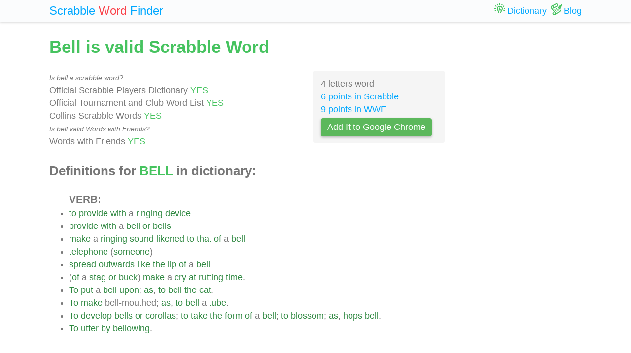

--- FILE ---
content_type: text/html; charset=UTF-8
request_url: https://scrabble-word.com/dictionary/bell
body_size: 5789
content:
<!DOCTYPE html><html dir="ltr" lang="en"><head><meta http-equiv="content-type" content="text/html; charset=utf-8" /><meta name="viewport" content="width=device-width, initial-scale=1"><meta name="theme-color" content="#fbfcfd" /><meta name="description" content="To provide with a ringing device. Provide with a bell or bells. Make a ringing sound likened to that of a bell. Telephone (someone). Spread outwards like the..." />
<meta name="keywords" content="bell, bell scrabble word, bell scrabble, scrabble word dictionary, scrabble search, scrabble find, scrabble suggestion" /><link rel="canonical" href="https://scrabble-word.com/dictionary/bell"><title>Bell is valid Scrabble Word</title><link rel="icon" type="image/x-icon" href="/favicon.ico"><link rel="dns-prefetch" href="//www.google-analytics.com/"><link rel="dns-prefetch" href="//pagead2.googlesyndication.com/"><link href="https://scrabble-word.com/css/top.css?v2" rel="stylesheet"></head><body><script async src="//pagead2.googlesyndication.com/pagead/js/adsbygoogle.js"></script><script>(adsbygoogle = window.adsbygoogle || []).push({google_ad_client: "ca-pub-1407292178211259",enable_page_level_ads: true});</script><script async src="https://www.googletagmanager.com/gtag/js?id=UA-35796116-43"></script>
<script>
  window.dataLayer = window.dataLayer || [];
  function gtag(){dataLayer.push(arguments);}
  gtag('js', new Date());
  gtag('config', 'UA-35796116-43');
</script><div class="e7m lrwu5 site-header"><div class="e7m container"><div class="e7m row"><div class="e7m col-lg-12"><div class="e7m left-nav"><a class="e7m navbar-brand" href="/"><span style="font-size: x-large;"><span class="e7m logo" style="color: #00a8ff;">Scrabble</span> <span class="e7m logo" style="color: #fa424a;">Word</span> <span class="e7m hidden-md-down">Finder</span></span></a></div><div class="e7m righ-nav"><span class="e7m "></span><a class="e7m nav-link" href="/dictionary"><span class="e7m nav1"></span><span class="e7m hidden-md-down">Dictionary</span></a><a class="e7m nav-link" href="/blog"><span class="e7m nav2"></span><span class="e7m hidden-md-down">Blog</span></a></div></div></div></div></div><div class="e7m container"><div class="e7m row"><div class="e7m col-lg-9"><h1 style="color: #46c35f;">Bell is valid Scrabble Word</h1><div class="e7m row"><div class="e7m col-md-8"><span style="font-size: 0.9rem; font-style: italic;" >Is bell a scrabble word?</span><br>Official Scrabble Players Dictionary <span style="color: #46c35f;">YES</span><br>Official Tournament and Club Word List <span style="color: #46c35f;">YES</span><br>Collins Scrabble Words <span style="color: #46c35f;">YES</span> <br><span style="font-size: 0.9rem; font-style: italic;" >Is bell valid Words with Friends?</span><br>Words with Friends <span style="color: #46c35f;">YES</span> </div><div class="e7m col-md-4 alert" style="background-color: #f5f5f5;">4 letters word<br><a href="/blog/scrabble-score-calculator/bell">6 points in Scrabble</a><br><a href="/blog/words-with-riends-score-calculator/bell">9 points in WWF</a><br><a target="_blank" href="https://chrome.google.com/webstore/detail/scrabble-word-finder/adekfncjnpghbnondocagojgbhamjbjb"><button class="e7m btn btn-success waves-light waves-raised" style="margin-top: 5px;padding: 5px 12px;">Add It to Google Chrome</button></a></div></div><h2>Definitions for <span style="color: #46c35f;">BELL</span> in dictionary:</h2><ul id="grey"><span style="font-size: 1.2em; font-weight: 600; border-bottom: solid 1px #c7c7c7;">VERB:</span><li><a href="/d/to">to</a> <a href="/d/provide">provide</a> <a href="/d/with">with</a> a <a href="/d/ringing">ringing</a> <a href="/d/device">device</a></li><li><a href="/d/provide">provide</a> <a href="/d/with">with</a> a <a href="/d/bell">bell</a> <a href="/d/or">or</a> <a href="/d/bells">bells</a></li><li><a href="/d/make">make</a> a <a href="/d/ringing">ringing</a> <a href="/d/sound">sound</a> <a href="/d/likened">likened</a> <a href="/d/to">to</a> <a href="/d/that">that</a> <a href="/d/of">of</a> a <a href="/d/bell">bell</a></li><li><a href="/d/telephone">telephone</a> (<a href="/d/someone">someone</a>)</li><li><a href="/d/spread">spread</a> <a href="/d/outwards">outwards</a> <a href="/d/like">like</a> <a href="/d/the">the</a> <a href="/d/lip">lip</a> <a href="/d/of">of</a> a <a href="/d/bell">bell</a></li><li>(<a href="/d/of">of</a> a <a href="/d/stag">stag</a> <a href="/d/or">or</a> <a href="/d/buck">buck</a>) <a href="/d/make">make</a> a <a href="/d/cry">cry</a> <a href="/d/at">at</a> <a href="/d/rutting">rutting</a> <a href="/d/time">time</a>.</li><li><a href="/d/to">To</a> <a href="/d/put">put</a> a <a href="/d/bell">bell</a> <a href="/d/upon">upon</a>; <a href="/d/as">as</a>, <a href="/d/to">to</a> <a href="/d/bell">bell</a> <a href="/d/the">the</a> <a href="/d/cat">cat</a>.</li><li><a href="/d/to">To</a> <a href="/d/make">make</a> bell-mouthed; <a href="/d/as">as</a>, <a href="/d/to">to</a> <a href="/d/bell">bell</a> a <a href="/d/tube">tube</a>.</li><li><a href="/d/to">To</a> <a href="/d/develop">develop</a> <a href="/d/bells">bells</a> <a href="/d/or">or</a> <a href="/d/corollas">corollas</a>; <a href="/d/to">to</a> <a href="/d/take">take</a> <a href="/d/the">the</a> <a href="/d/form">form</a> <a href="/d/of">of</a> a <a href="/d/bell">bell</a>; <a href="/d/to">to</a> <a href="/d/blossom">blossom</a>; <a href="/d/as">as</a>, <a href="/d/hops">hops</a> <a href="/d/bell">bell</a>.</li><li><a href="/d/to">To</a> <a href="/d/utter">utter</a> <a href="/d/by">by</a> <a href="/d/bellowing">bellowing</a>.</li><ins class="adsbygoogle" style="display:block" data-ad-client="ca-pub-1407292178211259" data-ad-slot="7545431225" data-ad-format="auto" data-full-width-responsive="true"></ins><script>(adsbygoogle = window.adsbygoogle || []).push({});</script><li><a href="/d/to">To</a> <a href="/d/call">call</a> <a href="/d/or">or</a> <a href="/d/bellow">bellow</a>, <a href="/d/as">as</a> <a href="/d/the">the</a> <a href="/d/deer">deer</a> <a href="/d/in">in</a> <a href="/d/rutting">rutting</a> <a href="/d/time">time</a>; <a href="/d/to">to</a> <a href="/d/make">make</a> a <a href="/d/bellowing">bellowing</a> <a href="/d/sound">sound</a>; <a href="/d/to">to</a> <a href="/d/roar">roar</a>.</li><li><a href="/d/attach">attach</a> a <a href="/d/bell">bell</a> <a href="/d/to">to</a></li><li><a href="/d/utter">utter</a> (<a href="/d/such">such</a> a <a href="/d/sound">sound</a>)</li><span style="font-size: 1.2em; font-weight: 600; border-bottom: solid 1px #c7c7c7;">NOUN:</span><li>a <a href="/d/city">city</a> <a href="/d/in">in</a> south-western California, south-east <a href="/d/of">of</a> <a href="/d/los">Los</a> Angeles; <a href="/d/population">population</a> 36,657 (<a href="/d/est">est</a>. 2008).</li><li>Currer, Ellis, <a href="/d/and">and</a> <a href="/d/acton">Acton</a>, <a href="/d/the">the</a> <a href="/d/pseudonyms">pseudonyms</a> <a href="/d/used">used</a> <a href="/d/by">by</a> <a href="/d/charlotte">Charlotte</a>, Emily, <a href="/d/and">and</a> Anne BrontÃ«.</li><li><a href="/d/hollow">hollow</a> cup-shaped <a href="/d/instrument">instrument</a> <a href="/d/that">that</a> <a href="/d/emits">emits</a> a <a href="/d/ringing">ringing</a> <a href="/d/sound">sound</a> <a href="/d/when">when</a> <a href="/d/struck">struck</a></li><li>A <a href="/d/hollow">hollow</a> <a href="/d/metallic">metallic</a> <a href="/d/vessel">vessel</a>, <a href="/d/usually">usually</a> <a href="/d/shaped">shaped</a> <a href="/d/somewhat">somewhat</a> <a href="/d/like">like</a> a <a href="/d/cup">cup</a> <a href="/d/with">with</a> a <a href="/d/flaring">flaring</a> <a href="/d/mouth">mouth</a>, <a href="/d/containing">containing</a> a <a href="/d/clapper">clapper</a> <a href="/d/or">or</a> <a href="/d/tongue">tongue</a>, <a href="/d/and">and</a> <a href="/d/giving">giving</a> <a href="/d/forth">forth</a> a <a href="/d/ringing">ringing</a> <a href="/d/sound">sound</a> <a href="/d/on">on</a> <a href="/d/being">being</a> <a href="/d/struck">struck</a>.</li><li>A <a href="/d/hollow">hollow</a> <a href="/d/perforated">perforated</a> <a href="/d/sphere">sphere</a> <a href="/d/of">of</a> <a href="/d/metal">metal</a> <a href="/d/containing">containing</a> a <a href="/d/loose">loose</a> <a href="/d/ball">ball</a> <a href="/d/which">which</a> <a href="/d/causes">causes</a> <a href="/d/it">it</a> <a href="/d/to">to</a> <a href="/d/sound">sound</a> <a href="/d/when">when</a> <a href="/d/moved">moved</a>.</li><li><a href="/d/anything">Anything</a> <a href="/d/in">in</a> <a href="/d/the">the</a> <a href="/d/form">form</a> <a href="/d/of">of</a> a <a href="/d/bell">bell</a>, <a href="/d/as">as</a> <a href="/d/the">the</a> <a href="/d/cup">cup</a> <a href="/d/or">or</a> corol <a href="/d/of">of</a> a <a href="/d/flower">flower</a>.</li><li><a href="/d/that">That</a> <a href="/d/part">part</a> <a href="/d/of">of</a> <a href="/d/the">the</a> <a href="/d/capital">capital</a> <a href="/d/of">of</a> a <a href="/d/column">column</a> <a href="/d/included">included</a> <a href="/d/between">between</a> <a href="/d/the">the</a> <a href="/d/abacus">abacus</a> <a href="/d/and">and</a> <a href="/d/neck">neck</a> <a href="/d/molding">molding</a>; <a href="/d/also">also</a> <a href="/d/used">used</a> <a href="/d/for">for</a> <a href="/d/the">the</a> <a href="/d/naked">naked</a> <a href="/d/core">core</a> <a href="/d/of">of</a> <a href="/d/nearly">nearly</a> <a href="/d/cylindrical">cylindrical</a> <a href="/d/shape">shape</a>, <a href="/d/assumed">assumed</a> <a href="/d/to">to</a> <a href="/d/exist">exist</a> <a href="/d/within">within</a> <a href="/d/the">the</a> <a href="/d/leafage">leafage</a> <a href="/d/of">of</a> a <a href="/d/capital">capital</a>.</li><li><a href="/d/the">The</a> <a href="/d/strikes">strikes</a> <a href="/d/of">of</a> <a href="/d/the">the</a> <a href="/d/bell">bell</a> <a href="/d/which">which</a> <a href="/d/mark">mark</a> <a href="/d/the">the</a> <a href="/d/time">time</a>; <a href="/d/or">or</a> <a href="/d/the">the</a> <a href="/d/time">time</a> <a href="/d/so">so</a> <a href="/d/designated">designated</a>.</li><li>a <a href="/d/hollow">hollow</a> <a href="/d/device">device</a> <a href="/d/made">made</a> <a href="/d/of">of</a> <a href="/d/metal">metal</a> <a href="/d/that">that</a> <a href="/d/makes">makes</a> a <a href="/d/ringing">ringing</a> <a href="/d/sound">sound</a> <a href="/d/when">when</a> <a href="/d/struck">struck</a></li><li>a <a href="/d/push">push</a> <a href="/d/button">button</a> <a href="/d/at">at</a> <a href="/d/an">an</a> <a href="/d/outer">outer</a> <a href="/d/door">door</a> <a href="/d/that">that</a> <a href="/d/gives">gives</a> a <a href="/d/ringing">ringing</a> <a href="/d/or">or</a> <a href="/d/buzzing">buzzing</a> <a href="/d/signal">signal</a> <a href="/d/when">when</a> <a href="/d/pushed">pushed</a></li><li><a href="/d/the">the</a> <a href="/d/sound">sound</a> <a href="/d/of">of</a> a <a href="/d/bell">bell</a> <a href="/d/being">being</a> <a href="/d/struck">struck</a></li><li>(<a href="/d/nautical">nautical</a>) <a href="/d/each">each</a> <a href="/d/of">of</a> <a href="/d/the">the</a> <a href="/d/eight">eight</a> half-hour <a href="/d/units">units</a> <a href="/d/of">of</a> <a href="/d/nautical">nautical</a> <a href="/d/time">time</a> <a href="/d/signaled">signaled</a> <a href="/d/by">by</a> <a href="/d/strokes">strokes</a> <a href="/d/of">of</a> a ship\'s <a href="/d/bell">bell</a>; <a href="/d/eight">eight</a> <a href="/d/bells">bells</a> <a href="/d/signals">signals</a> 4:00, 8:00, <a href="/d/or">or</a> 12:00 o\'clock, <a href="/d/either">either</a> a.m. <a href="/d/or">or</a> p.m.</li><li><a href="/d/the">the</a> <a href="/d/shape">shape</a> <a href="/d/of">of</a> a <a href="/d/bell">bell</a></li><li>a <a href="/d/phonetician">phonetician</a> <a href="/d/and">and</a> <a href="/d/father">father</a> <a href="/d/of">of</a> <a href="/d/alexander">Alexander</a> <a href="/d/graham">Graham</a> <a href="/d/bell">Bell</a> (1819-1905)</li><li><a href="/d/english">English</a> <a href="/d/painter">painter</a>; <a href="/d/sister">sister</a> <a href="/d/of">of</a> <a href="/d/virginia">Virginia</a> Woolf; <a href="/d/prominent">prominent</a> <a href="/d/member">member</a> <a href="/d/of">of</a> <a href="/d/the">the</a> Bloomsbury <a href="/d/group">Group</a> (1879-1961)</li><li><a href="/d/united">United</a> <a href="/d/states">States</a> <a href="/d/inventor">inventor</a> (<a href="/d/born">born</a> <a href="/d/in">in</a> Scotland) <a href="/d/of">of</a> <a href="/d/the">the</a> <a href="/d/telephone">telephone</a> (1847-1922)</li><li>a <a href="/d/percussion">percussion</a> <a href="/d/instrument">instrument</a> <a href="/d/consisting">consisting</a> <a href="/d/of">of</a> a <a href="/d/set">set</a> <a href="/d/of">of</a> <a href="/d/tuned">tuned</a> <a href="/d/bells">bells</a> <a href="/d/that">that</a> <a href="/d/are">are</a> <a href="/d/struck">struck</a> <a href="/d/with">with</a> a <a href="/d/hammer">hammer</a>; <a href="/d/used">used</a> <a href="/d/as">as</a> <a href="/d/an">an</a> <a href="/d/orchestral">orchestral</a> <a href="/d/instrument">instrument</a></li><li><a href="/d/the">the</a> <a href="/d/flared">flared</a> <a href="/d/opening">opening</a> <a href="/d/of">of</a> a <a href="/d/tubular">tubular</a> <a href="/d/device">device</a></li><li>Currer, Ellis, <a href="/d/and">and</a> <a href="/d/acton">Acton</a>, <a href="/d/the">the</a> <a href="/d/pseudonyms">pseudonyms</a> <a href="/d/used">used</a> <a href="/d/by">by</a> <a href="/d/charlotte">Charlotte</a>, Emily, <a href="/d/and">and</a> Anne Brontë.</li><span style="font-size: 1.2em; font-weight: 600; border-bottom: solid 1px #c7c7c7;">OTHER DEFINITIONS:</span><li><a href="/d/to">to</a> <a href="/d/provide">provide</a> <a href="/d/with">with</a> a <a href="/d/bell">bell</a> (a <a href="/d/ringing">ringing</a> <a href="/d/device">device</a>)</li></ul><h2>Words related to <span style="color: #46c35f;">BELL</span></h2><a href="/d/belled"><span class="r">bell</span>ed<span class="s">9</span></a> <a href="/d/belling"><span class="r">bell</span>ing<span class="s">10</span></a> <a href="/d/bellings"><span class="r">bell</span>ings<span class="s">11</span></a> <a href="/d/bells"><span class="r">bell</span>s<span class="s">7</span></a> <h2>How to use <span style="color: #46c35f;">BELL</span> in a sentence</h2><ul class="linkii"><li><a href="/d/ruth">Ruth</a> <a href="/d/jumped">jumped</a> <a href="/d/out">out</a> <a href="/d/and">and</a> <a href="/d/they">they</a> <a href="/d/reached">reached</a> <a href="/d/the">the</a> <a href="/d/station">station</a> <a href="/d/as">as</a> <a href="/d/the">the</a> <a href="/d/bell"><span class="r">bell</span></a> <a href="/d/began">began</a> <a href="/d/to">to</a> <a href="/d/toll">toll</a>.</li><li>A <a href="/d/card">card</a> <a href="/d/over">over</a> <a href="/d/the">the</a> <a href="/d/bell"><span class="r">bell</span></a> <a href="/d/bore">bore</a> <a href="/d/his">his</a> <a href="/d/name">name</a>, <a href="/d/and">and</a> Arthur <a href="/d/lit">lit</a> a <a href="/d/match">match</a> <a href="/d/and">and</a> <a href="/d/read">read</a> <a href="/d/it">it</a>.</li><li><a href="/d/the">The</a> <a href="/d/men">men</a> <a href="/d/of">of</a> <a href="/d/the">the</a> <a href="/d/bell"><span class="r">Bell</span></a> <a href="/d/family">family</a>, <a href="/d/for">for</a> <a href="/d/three">three</a> <a href="/d/generations">generations</a>, <a href="/d/have">have</a> <a href="/d/interested">interested</a> <a href="/d/themselves">themselves</a> <a href="/d/in">in</a> <a href="/d/human">human</a> <a href="/d/speech">speech</a>.</li><li><a href="/d/but">But</a> <a href="/d/bell"><span class="r">Bell</span></a>, <a href="/d/like">like</a> <a href="/d/morse">Morse</a>, <a href="/d/had">had</a> <a href="/d/no">no</a> <a href="/d/money">money</a> <a href="/d/with">with</a> <a href="/d/which">which</a> <a href="/d/to">to</a> <a href="/d/push">push</a> <a href="/d/his">his</a> <a href="/d/invention">invention</a>.</li><li><a href="/d/she">She</a> <a href="/d/tried">tried</a> <a href="/d/to">to</a> <a href="/d/smile">smile</a>, <a href="/d/and">and</a> <a href="/d/roused">roused</a> <a href="/d/herself">herself</a>, <a href="/d/rang">rang</a> <a href="/d/the">the</a> <a href="/d/bell"><span class="r">bell</span></a> <a href="/d/for">for</a> <a href="/d/the">the</a> <a href="/d/servant">servant</a> <a href="/d/to">to</a> <a href="/d/put">put</a> <a href="/d/out">out</a> <a href="/d/the">the</a> <a href="/d/lights">lights</a>, <a href="/d/and">and</a> <a href="/d/left">left</a> <a href="/d/the">the</a> <a href="/d/room">room</a>.</li><li>Bartlett <a href="/d/cloud">Cloud</a>, <a href="/d/it">it</a> <a href="/d/appears">appears</a>, <a href="/d/cut">cut</a> <a href="/d/the">the</a> <a href="/d/bell"><span class="r">bell</span></a> <a href="/d/rope">rope</a> <a href="/d/simply">simply</a> <a href="/d/in">in</a> <a href="/d/order">order</a> <a href="/d/to">to</a> <a href="/d/throw">throw</a> <a href="/d/suspicion">suspicion</a> <a href="/d/on">on</a> <a href="/d/you">you</a>.</li><li><a href="/d/this">This</a> <a href="/d/ringing">ringing</a> <a href="/d/the">the</a> <a href="/d/bell"><span class="r">bell</span></a> <a href="/d/had">had</a> <a href="/d/more">more</a> far-reaching <a href="/d/consequences">consequences</a> <a href="/d/than">than</a> <a href="/d/he">he</a> <a href="/d/anticipated">anticipated</a>.</li><li>A <a href="/d/flourishing">flourishing</a> <a href="/d/crop">crop</a> <a href="/d/of">of</a> <a href="/d/grass">grass</a> <a href="/d/and">and</a> <a href="/d/flowers">flowers</a> <a href="/d/grows">grows</a> <a href="/d/on">on</a> <a href="/d/the">the</a> stable-roof, <a href="/d/and">and</a> <a href="/d/there">there</a> <a href="/d/is">is</a> a <a href="/d/little">little</a> <a href="/d/belfry">belfry</a> <a href="/d/with">with</a> a <a href="/d/big">big</a> <a href="/d/bell"><span class="r">bell</span></a> <a href="/d/to">to</a> <a href="/d/call">call</a> <a href="/d/the">the</a> <a href="/d/labourers">labourers</a> <a href="/d/home">home</a> <a href="/d/from">from</a> <a href="/d/the">the</a> <a href="/d/fields">fields</a>.</li><li><a href="/d/the">The</a> <a href="/d/silence">silence</a> <a href="/d/was">was</a> <a href="/d/harshly">harshly</a> <a href="/d/broken">broken</a> <a href="/d/by">by</a> <a href="/d/the">the</a> <a href="/d/bell"><span class="r">bell</span></a> <a href="/d/at">at</a> <a href="/d/the">the</a> <a href="/d/cottage">cottage</a> <a href="/d/door">door</a>.</li><li><a href="/d/insert">Insert</a> <a href="/d/the">the</a> <a href="/d/cork">cork</a> <a href="/d/in">in</a> a <a href="/d/strong">strong</a> <a href="/d/flask">flask</a> <a href="/d/containing">containing</a> a <a href="/d/small">small</a> <a href="/d/quantity">quantity</a> <a href="/d/of">of</a> <a href="/d/water">water</a> <a href="/d/and">and</a> <a href="/d/shake">shake</a> <a href="/d/the">the</a> <a href="/d/bell"><span class="r">bell</span></a>, <a href="/d/noting">noting</a> <a href="/d/the">the</a> <a href="/d/sound">sound</a> <a href="/d/produced">produced</a>.</li><ins class="adsbygoogle" style="display:block; text-align:center;" data-ad-layout="in-article" data-ad-format="fluid" data-ad-client="ca-pub-1407292178211259" data-ad-slot="7546211474"></ins><script>(adsbygoogle = window.adsbygoogle || []).push({});</script><li><a href="/d/the">The</a> <a href="/d/bell"><span class="r">Bell</span></a> <a href="/d/river">River</a> <a href="/d/dead">dead</a> <a href="/d/lay">lay</a> <a href="/d/about">about</a> <a href="/d/round">round</a> <a href="/d/that">that</a> <a href="/d/bluff">bluff</a> <a href="/d/on">on</a> <a href="/d/the">the</a> <a href="/d/river">river</a> <a href="/d/bank">bank</a> <a href="/d/in">in</a> <a href="/d/heaps">heaps</a>.</li><li><a href="/d/there">There</a> <a href="/d/was">was</a> <a href="/d/nothing">nothing</a> <a href="/d/for">for</a> <a href="/d/it">it</a> <a href="/d/but">but</a> <a href="/d/to">to</a> <a href="/d/tug">tug</a> <a href="/d/vigorously">vigorously</a> <a href="/d/at">at</a> <a href="/d/the">the</a> <a href="/d/bell"><span class="r">bell</span></a>.</li><li><a href="/d/he">He</a> <a href="/d/sprang">sprang</a> <a href="/d/to">to</a> <a href="/d/the">the</a> <a href="/d/bell"><span class="r">bell</span></a> <a href="/d/and">and</a> <a href="/d/rang">rang</a> <a href="/d/for">for</a> <a href="/d/assistance">assistance</a>, <a href="/d/then">then</a> <a href="/d/gathering">gathering</a> <a href="/d/her">her</a> <a href="/d/in">in</a> <a href="/d/his">his</a> <a href="/d/arms">arms</a>, <a href="/d/he">he</a> <a href="/d/gently">gently</a> <a href="/d/laid">laid</a> <a href="/d/her">her</a> <a href="/d/upon">upon</a> a <a href="/d/sofa">sofa</a>, <a href="/d/just">just</a> <a href="/d/as">as</a> <a href="/d/the">the</a> <a href="/d/door">door</a> <a href="/d/opened">opened</a> <a href="/d/and">and</a> Mrs.</li><li><a href="/d/then">Then</a> <a href="/d/there">there</a> <a href="/d/came">came</a> a <a href="/d/ring">ring</a> <a href="/d/at">at</a> <a href="/d/the">the</a> <a href="/d/door">door</a> <a href="/d/bell"><span class="r">bell</span></a>, <a href="/d/and">and</a> <a href="/d/in">in</a> <a href="/d/came">came</a> a <a href="/d/boy">boy</a> <a href="/d/named">named</a> Sidney, <a href="/d/with">with</a> a <a href="/d/calico">Calico</a> <a href="/d/clown">Clown</a>, <a href="/d/and">and</a> a <a href="/d/girl">girl</a> <a href="/d/named">named</a> Dorothy <a href="/d/with">with</a> a <a href="/d/sawdust">Sawdust</a> <a href="/d/doll">Doll</a>.</li><li><a href="/d/the">The</a> <a href="/d/steam">steam</a> <a href="/d/whistle">whistle</a> <a href="/d/was">was</a> <a href="/d/shrieking">shrieking</a>, <a href="/d/the">the</a> <a href="/d/bell"><span class="r">bell</span></a> <a href="/d/was">was</a> <a href="/d/banging">banging</a>, <a href="/d/and">and</a> <a href="/d/he">he</a> <a href="/d/heard">heard</a> <a href="/d/the">the</a> <a href="/d/hoarse">hoarse</a> <a href="/d/bellowing">bellowing</a> <a href="/d/of">of</a> <a href="/d/the">the</a> <a href="/d/captain">captain</a>.</li><li><a href="/d/it">It</a> <a href="/d/was">was</a> <a href="/d/too">too</a> <a href="/d/late">late</a> <a href="/d/when">when</a> <a href="/d/mother">Mother</a> Carke <a href="/d/reached">reached</a> <a href="/d/her">her</a> <a href="/d/home">home</a> <a href="/d/to">to</a> <a href="/d/look">look</a> <a href="/d/for">for</a> a <a href="/d/visit">visit</a> <a href="/d/from">from</a> <a href="/d/laura">Laura</a> <a href="/d/silver">Silver</a> <a href="/d/bell"><span class="r">Bell</span></a> <a href="/d/that">that</a> <a href="/d/day">day</a>.</li><li><a href="/d/in">In</a> <a href="/d/the">the</a> <a href="/d/home">Home</a> <a href="/d/of">of</a> <a href="/d/the">the</a> <a href="/d/students">Students</a> <a href="/d/we">we</a> <a href="/d/arose">arose</a> <a href="/d/when">when</a> <a href="/d/the">the</a> <a href="/d/big">big</a> <a href="/d/bell"><span class="r">bell</span></a> <a href="/d/rang">rang</a> <a href="/d/in">in</a> <a href="/d/the">the</a> <a href="/d/tower">tower</a> <a href="/d/and">and</a> <a href="/d/we">we</a> <a href="/d/went">went</a> <a href="/d/to">to</a> <a href="/d/our">our</a> <a href="/d/beds">beds</a> <a href="/d/when">when</a> <a href="/d/it">it</a> <a href="/d/rang">rang</a> <a href="/d/again">again</a>.</li><li><a href="/d/then">Then</a> <a href="/d/he">he</a> <a href="/d/collected">collected</a> <a href="/d/his">his</a> <a href="/d/powers">powers</a> <a href="/d/of">of</a> <a href="/d/memory">memory</a> <a href="/d/and">and</a> <a href="/d/of">of</a> <a href="/d/induction">induction</a>, <a href="/d/and">and</a> <a href="/d/recognised">recognised</a> <a href="/d/in">in</a> <a href="/d/the">the</a> <a href="/d/sound">sound</a> <a href="/d/of">of</a> <a href="/d/the">the</a> <a href="/d/bell"><span class="r">bell</span></a> <a href="/d/the">the</a> <a href="/d/sound">sound</a> <a href="/d/of">of</a> <a href="/d/the">the</a> <a href="/d/front">front</a> <a href="/d/door">door</a> <a href="/d/bell"><span class="r">bell</span></a>.</li><li>Southwick, <a href="/d/lived">lived</a> <a href="/d/directly">directly</a> <a href="/d/opposite">opposite</a> <a href="/d/the">the</a> <a href="/d/bell"><span class="r">Bell</span></a> <a href="/d/tavern">Tavern</a>.</li><li><a href="/d/at">At</a> <a href="/d/last">last</a> <a href="/d/they">they</a> <a href="/d/heard">heard</a> a <a href="/d/little">little</a> <a href="/d/bell"><span class="r">bell</span></a> <a href="/d/which">which</a> <a href="/d/summoned">summoned</a> <a href="/d/the">the</a> <a href="/d/boy">boy</a>, <a href="/d/who">who</a> <a href="/d/soon">soon</a> <a href="/d/returned">returned</a> <a href="/d/to">to</a> <a href="/d/say">say</a> <a href="/d/that">that</a> Mr.</li><li><a href="/d/bell"><span class="r">BELL</span></a> <a href="/d/or">OR</a> <a href="/d/book">BOOK</a>, <a href="/d/funeral">funeral</a> <a href="/d/bell"><span class="r">bell</span></a>, <a href="/d/or">or</a> <a href="/d/book">book</a> <a href="/d/of">of</a> <a href="/d/funeral">funeral</a> <a href="/d/service">service</a>.</li><li><a href="/d/but">But</a> Charles <a href="/d/was">was</a> <a href="/d/too">too</a> <a href="/d/much">much</a> <a href="/d/absorbed">absorbed</a> <a href="/d/with">with</a> <a href="/d/other">other</a> <a href="/d/matters">matters</a> <a href="/d/to">to</a> <a href="/d/heed">heed</a> <a href="/d/the">the</a> <a href="/d/bell"><span class="r">bell</span></a>, <a href="/d/though">though</a> <a href="/d/it">it</a> <a href="/d/rang">rang</a> <a href="/d/three">three</a> <a href="/d/times">times</a> <a href="/d/sharply">sharply</a> <a href="/d/and">and</a> <a href="/d/loudly">loudly</a>.</li></ul><div class="alert alert-success" style="margin-top: 1rem;">Find what other words can be done using letters: <b>"bell"</b> <br> <a class="d" href="https://scrabble-word.com/finder/bell">https://scrabble-word.com/finder/bell</a></div></div><div class="e7m col-lg-3"><div class="e7m s10pm"><ins class="adsbygoogle" style="display:block" data-ad-client="ca-pub-1407292178211259" data-ad-slot="2704278837" data-ad-format="auto"></ins><script>(adsbygoogle = window.adsbygoogle || []).push({});</script></div></div></div></div><div class="e7m container">
<div class="e7m row">
<div class="e7m col-lg-12" style="color:#c9c9c9;border-top: solid 1px #c7c7c7;">

SCRABBLE® is a registered trademark. We do not cooperate with the owners of this trademark. All trademark rights are owned by their owners and are not relevant to the web site "scrabble-word.com". This site is intended for entertainment and training. We try to make a useful tool for all fans of SCRABBLE. "Scrabble Word" is the best method to improve your skills in the game.

</div>
</div>
</div>


<link href="https://scrabble-word.com/css/last.css" rel="stylesheet">
</body>
</html>

--- FILE ---
content_type: text/html; charset=utf-8
request_url: https://www.google.com/recaptcha/api2/aframe
body_size: 269
content:
<!DOCTYPE HTML><html><head><meta http-equiv="content-type" content="text/html; charset=UTF-8"></head><body><script nonce="VnECpUqpXHxkDJ3BuhXEuA">/** Anti-fraud and anti-abuse applications only. See google.com/recaptcha */ try{var clients={'sodar':'https://pagead2.googlesyndication.com/pagead/sodar?'};window.addEventListener("message",function(a){try{if(a.source===window.parent){var b=JSON.parse(a.data);var c=clients[b['id']];if(c){var d=document.createElement('img');d.src=c+b['params']+'&rc='+(localStorage.getItem("rc::a")?sessionStorage.getItem("rc::b"):"");window.document.body.appendChild(d);sessionStorage.setItem("rc::e",parseInt(sessionStorage.getItem("rc::e")||0)+1);localStorage.setItem("rc::h",'1768953936935');}}}catch(b){}});window.parent.postMessage("_grecaptcha_ready", "*");}catch(b){}</script></body></html>